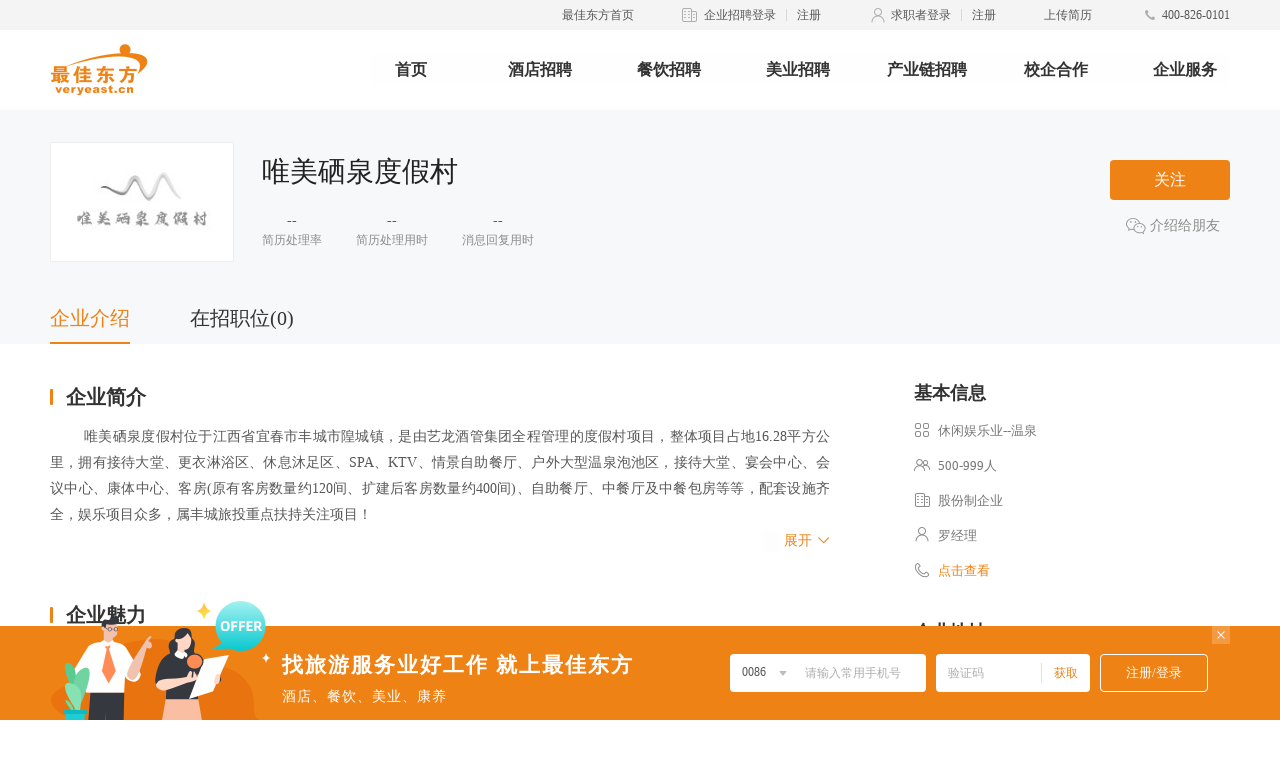

--- FILE ---
content_type: text/html; charset=UTF-8
request_url: https://job.veryeast.cn/8020176
body_size: 8626
content:
<!DOCTYPE html>
<html lang="zh-CN" xmlns="http://www.w3.org/1999/xhtml">

<head>
  <meta charset="UTF-8">
  <meta name="renderer" content="webkit">
  <meta http-equiv="X-UA-Compatible" content="IE=Edge">
  <title>唯美硒泉度假村招聘信息_招工招聘网 -最佳东方</title>
  <meta name="keywords" content="唯美硒泉度假村招聘信息,唯美硒泉度假村求职信息,唯美硒泉度假村招工信息" />
  <meta name="description" content="最佳东方提供全面唯美硒泉度假村招聘职位信息,唯美硒泉度假村招工求职信息,帮助您成功入职唯美硒泉度假村与众多唯美硒泉度假村精英们一起开启一段崭新的职业生涯。" />
  <link href="/wwwroot/static/images/favicon.ico" rel="shortcut icon">
  <meta http-equiv="mobile-agent" content="format=html5; url=https://m.veryeast.cn/8020176">
  <link href="//f3-v.veimg.cn/job/css/2017/search.css?v=202512161830" rel="stylesheet">
  <link href="//f3-v.veimg.cn/job/css/search.css?v=202512161830" rel="stylesheet">
  <link href="//f3-v.veimg.cn/job/css/share_style0_24.css?v=202512161830" rel="stylesheet">
  <link rel="stylesheet" href="//f3-v.veimg.cn/search_veryeast_cn/css/search.css?v=202512161830">
  <link rel="stylesheet" href="//f3-v.veimg.cn/job/css/2019/idangerous.swiper2.7.6.css?v=202512161830">
  <link rel="stylesheet" href="//f3-v.veimg.cn/job/css/2019/global.css?v=202512161830">
  <!-- <link rel="stylesheet" href="//f3-v.veimg.cn/job/css/2019/pagination.css"> -->
  <link rel="stylesheet" href="//f3-v.veimg.cn/job/css/2019/subsidiaries.css?v=202512161830">
  <link rel="stylesheet" href="//f3-v.veimg.cn/common/cascader/post/index.css?v=202512161830"></link>
  <link rel="stylesheet" href="//f3-v.veimg.cn/common/cascader/area/index.css?v=202512161830"></link>
  <link href="//f3-v.veimg.cn/job/css/header.css?v=202512161830" rel="stylesheet">
  <link href="//f3-v.veimg.cn/job/css/footer.css?v=202512161830" rel="stylesheet">
  <script src="//f3-v.veimg.cn/f2e/gallery/jquery/1.9.1/jquery.min.js?v=202512161830"></script>
  <script type="text/javascript" src=" //f3-df.veimg.cn/common/defense/xss.js?v=202512161830"></script>
   <!--[if lte IE 9]>
        <script src="//f3-v.veimg.cn/global_ued/js/gallery/html5.js"></script>
        <script src="//f3-v.veimg.cn/f2e/gallery/es5-shim/4.5.9/es5-shim.min.js"></script>
        <script src="//f3-v.veimg.cn/f2e/gallery/es5-shim/4.5.9/es5-sham.min.js"></script>
        <script src="//f3-v.veimg.cn/f2e/gallery/html5shiv/3.7.2/html5shiv.min.js"></script>
        <script type='text/javascript' src='//f3-v.veimg.cn/common/statistics/jquery.xdomainrequest.min.js'></script>
    <![endif]-->
    <!-- 埋点sdk -->
    <script src="//f3-df.veimg.cn/tracker/1.3.0/tracker.min.js?v=202512161830"></script>
    <script>
        // baidu
        window.version = {"https:\/\/dfws-file.veimg.cn\/dict\/ve\/cn\/common\/city.json":"20241120195305","https:\/\/dfws-file.veimg.cn\/dict\/ve\/en\/common\/city.json":"20241120195305","https:\/\/dfws-file.veimg.cn\/dict\/ve\/cn\/www\/nav.json":"20240508181115","https:\/\/dfws-file.veimg.cn\/dict\/ve\/cn\/common\/options.json":"20260109134721","https:\/\/dfws-file.veimg.cn\/dict\/ve\/cn\/mobile\/all.json":"20250325110913","https:\/\/dfws-file.veimg.cn\/dict\/ve\/en\/mobile\/all.json":"20250325110913","https:\/\/dfws-file.veimg.cn\/dict\/ve\/cn\/common\/region.json":"20241120195252","https:\/\/dfws-file.veimg.cn\/dict\/ve\/en\/common\/region.json":"20241120195252","https:\/\/dfws-file.veimg.cn\/dict\/ve\/en\/common\/options.json":"20260109134721","https:\/\/dfws-file.veimg.cn\/dict\/ve\/cn\/common\/job.json":"20250325110913","https:\/\/dfws-file.veimg.cn\/dict\/ve\/en\/common\/job.json":"20250325110913","https:\/\/dfws-file.veimg.cn\/dict\/ve\/en\/app\/options.json":"20240510180713","https:\/\/dfws-file.veimg.cn\/dict\/ve\/cn\/app\/options.json":"20240510180713","https:\/\/dfws-file.veimg.cn\/dict\/ve\/en\/business\/options.json":"20240627222442","https:\/\/dfws-file.veimg.cn\/dict\/ve\/cn\/business\/options.json":"20240627222442","https:\/\/dfws-file.veimg.cn\/dict\/ve\/en\/zjdfapp\/joben.json":"20250325110913","https:\/\/dfws-file.veimg.cn\/dict\/ve\/en\/zjdfapp\/areaen.json":"20241120195252","https:\/\/dfws-file.veimg.cn\/dict\/ve\/cn\/www\/job.json":"20241225115833","https:\/\/dfws-file.veimg.cn\/dict\/ve\/cn\/www\/company.json":"20240510180657","https:\/\/dfws-file.veimg.cn\/dict\/ve\/cn\/common\/area.json":"20241120195252","https:\/\/dfws-file.veimg.cn\/dict\/ve\/cn\/zjdfapp\/areaen.json":"20241120195252","https:\/\/dfws-file.veimg.cn\/dict\/ve\/cn\/zjdfapp\/areacn.json":"20241120195252","https:\/\/dfws-file.veimg.cn\/dict\/ve\/cn\/zjdfapp\/jobcn.json":"20250325110913","https:\/\/dfws-file.veimg.cn\/dict\/ve\/cn\/test\/test.json":"20231009165634","https:\/\/dfws-file.veimg.cn\/dict\/ve\/cn\/merge\/options.json":"20260109181842","https:\/\/dfws-file.veimg.cn\/dict\/ve\/en\/merge\/options.json":"20260109181842","https:\/\/dfws-file.veimg.cn\/dict\/ve\/cn\/activity\/gflt.json":"20250825092118","https:\/\/dfws-file.veimg.cn\/dict\/ve\/cn\/zptpc\/options.json":"20250325110913","https:\/\/dfws-file.veimg.cn\/dict\/ve\/en\/mobile\/options.json":"20260109134721","https:\/\/dfws-file.veimg.cn\/dict\/ve\/cn\/mobile\/options.json":"20260109134721","https:\/\/dfws-file.veimg.cn\/dict\/ve\/en\/common\/area.json":"20241120195252","https:\/\/dfws-file.veimg.cn\/dict\/ve\/cn\/ve\/merge.json":"20240627222442","https:\/\/dfws-file.veimg.cn\/dict\/ve\/en\/ve\/merge.json":"20240627222442","https:\/\/dfws-file.veimg.cn\/dict\/ve\/cn\/test.json":"20240508181115","https:\/\/dfws-file.veimg.cn\/dict\/ve\/cn\/138\/position.json":"20250325111011","https:\/\/dfws-file.veimg.cn\/dict\/ve\/cn\/ve\/intent.json":"20260108191717","https:\/\/dfws-file.veimg.cn\/dict\/ve\/en\/ve\/intent.json":"20260108191740","https:\/\/dfws-file.veimg.cn\/dict\/ve\/cn\/common\/intent.json":"20260120180433","https:\/\/dfws-file.veimg.cn\/dict\/ve\/en\/common\/intent.json":"20260120180444"};
        var _bdhmProtocol = (("https:" == document.location.protocol) ? " https://" : " http://");document.write(unescape("%3Cscript src='" + _bdhmProtocol + "hm.baidu.com/h.js%3Fbb6401d33941b99b0b91e2622ae7596d' type='text/javascript'%3E%3C/script%3E"));
        // 埋点初始化
        window.DfwsTracker && window.DfwsTracker.config({ pid: 6 }).install()
    </script>
</head>
    <body>
        <![CDATA[YII-BLOCK-BODY-BEGIN]]>         	<div class="headerWrapper detailHeaderWrapper" id="headerWrapperTwo" style="position: relative;top:0">
		<div class="site_top">
			<div class="headerTop"></div>
<!-- <div class="headerTop">
    <div class="headerTopContent" id="headerContent">
        <ul class="headerContentList">
            <li class="headerContentItem cursor">
                <a href="//www.veryeast.cn/" target="_blank" class="fl" style="color:#EF8215">最佳东方首页</a>
            </li>
            <li class="headerContentItem cursor">
                <img src="//f3-v.veimg.cn/ve_www/images/icon_qy@2x.png" alt="">
                <a href="//vip.veryeast.cn/vip/" target="_blank" class="fl">企业招聘登录</a>
                <div class="headerLine fl"></div>
                <a href="//vip.veryeast.cn/register/?zhuge=1" target="_blank">注册</a>
            </li>
            <li class="headerContentItem cursor">
                <img src="//f3-v.veimg.cn/ve_www/images/icon_qzz@2x.png" alt="">
                <a href="//login.veryeast.cn/" target="_blank" class="fl">求职者登录</a>
                <div class="headerLine fl"></div>
                <a href="//login.veryeast.cn/register" target="_blank">注册</a>
            </li>
            <li class="headerContentItem cursor" id="uploadResume">
                <span>上传简历</span>
            </li>
            <li class="headerContentItem">
                <img src="//f3-v.veimg.cn/ve_www/images/icon_dh@2x.png" alt="">
                <span>400-826-0101</span>
            </li>
        </ul>
    </div>
</div> -->
			<div class="headerCenter">
    <div class="headerCenterContent">
        <div class="logo fl">
            <a href="//www.veryeast.cn/" target="_blank">
                <img src="//f3-v.veimg.cn/ve_www/images/new_logo.png" alt="" class="logoBig">
                <img src="//f3-v.veimg.cn/ve_www/images/logo_x@2x.png" alt="" class="logoSmall">
            </a>
        </div>
        <div class="searchContent fl" style="width: 752px" >
            <div class="headerNav">
                <ul class="headerNavWrapper">
                    <li class="fl "><a  href="//www.veryeast.cn/">首页</a></li><li class="fl "><a  href="//jd.veryeast.cn/">酒店招聘</a></li><li class="fl "><a  href="//cy.veryeast.cn/">餐饮招聘</a></li><li class="fl "><a  target="_blank" href="//www.138job.com">美业招聘</a></li><li class="fl "><a  href="//www.veryeast.cn/industry">产业链招聘</a></li><li class="fl "><a  href="//www.veryeast.cn/campus">校企合作</a></li><li class="fl companyService"><a>企业服务</a></li>                </ul>
            </div>
        </div>
    </div>
</div>		</div>
	</div>


        <!--<script type="text/javascript">
  function runga() { if (window.ga) { ga.apply(this, arguments) } }
</script>-->

<!--[if lte IE 8]>
<div class="ve-w-ltie8">
    <p>亲，您的浏览器版本过低，为了更好的体验和安全性：点击下载 <a href="http://rj.baidu.com/soft/detail/14744.html" target="_blank" class="down">chrome浏览器</a>
    </p>
    <a href="javascript:" onclick="this.parentNode.style.display='none';" class="close">关闭</a>
</div>
<![endif]-->
<link rel="stylesheet" href="//f3-v.veimg.cn/job/css/2019/company.css?v=202512161830">
<script src="//f3-v.veimg.cn/common/libs/apply/job-action-new.js?v=202512161830"></script>
<script src="//f3-v.veimg.cn/job/js/2019/detail.js?v=202512161830"></script>
<script src="//f3-v.veimg.cn/job/js/2019/detail_new.js?v=202512161830"></script>
<div class="fixed hide">
    <div class="company-tabs clearfix">
        <div class="active fl">企业介绍</div>
        <div class="fl">在招职位(0)</div>
            </div>
</div>
<div class="company-title-box">
    <div class="company-box clearfix">
        <div class="company-icon fl">
            <img src="//img-v.veimg.cn/company_picture/008/020/176/logo/20230701095102vauveszaki8yn.jpeg?x-oss-process=w_200,h_130" alt="">
        </div>
        <div class="company-info fl">

            <div class="company-name  clearfix">
                <h1 class="fl company-name-h">
                    <div class="company-name-content">
                            唯美硒泉度假村                                        <!-- <div class="employer-wrap">
                    <div class="employer" style="color: rgb(199, 99, 154); background: rgba(199, 99, 154, 0.12);">最佳企业</div>
                  </div> -->

                    </div>
                    <div class="company-name-ellipsis hide">
                        <span class="company-group">...</span>
                                                                    </div>
                </h1>


            </div>
            <div class="resume-speed clearfix">
                <div class="fl processing-rate">
                    <div class="rate ">--</div>
                    <div class="processing-object">简历处理率</div>
                    <div class="speed-tips hide speed-tips-left">该企业7天内简历处理的比例</div>
                </div>
                <div class="fl processing-rate">
                    <div class="rate">--</div>
                    <div class="processing-object">简历处理用时</div>
                    <div class="speed-tips hide mid">该企业7天内简历处理的效率</div>
                </div>
                <div class="fl processing-rate">
                    <div class="rate">--</div>
                    <div class="processing-object">消息回复用时</div>
                    <div class="speed-tips hide speed-tips-right">该企业7天内消息回复的效率</div>
                </div>
            </div>
        </div>
        <div class="opera-box fr">
                            <div class="attention-btn" company_id="8020176" employee_id="9041366">关注</div>
                        <div class="share-wx">
                <img src="//f3-v.veimg.cn/job/images/2019/icon_wx1@2x.png" class="fl" alt="" color="#42C990" def="//f3-v.veimg.cn/job/images/2019/icon_wx1@2x.png" hover="//f3-v.veimg.cn/job/images/2019/icon_wx2@2x.png">
                介绍给朋友
                <div class="wx-code-box hide">
                    <img src="https://xcx.veryeast.cn/veryeast/index/qrcode?rfrom=pc&content=pages%2FcompanyDetail%2Findex%3F8020176" alt="">
                    <div>这家企业不错</div>
                    <div>扫给好友看看</div>
                </div>
            </div>
        </div>
    </div>
    <div class="company-tabs clearfix">
        <div class="active fl">企业介绍</div>
        <div class="fl">在招职位(0)</div>
            </div>
</div>
<div class="company-detail clearfix">
    <div class="left fl company-detail-info-content" style="min-height: 360px;">
        <ul class="tabs-box clearfix">
            <li class="fl tabs-li" style="top: 0;width:780px;display: block;">
                <!-- 企业简介 -->
                <div class="company-detail-title"><span class="fl icon-border"></span>企业简介</div>
                <div class="detail-info">
                    <pre style="display: block;"><p>        唯美硒泉度假村位于江西省宜春市丰城市隍城镇，是由艺龙酒管集团全程管理的度假村项目，整体项目占地16.28平方公里，拥有接待大堂、更衣淋浴区、休息沐足区、SPA、KTV、情景自助餐厅、户外大型温泉泡池区，接待大堂、宴会中心、会议中心、康体中心、客房(原有客房数量约120间、扩建后客房数量约400间)、自助餐厅、中餐厅及中餐包房等等，配套设施齐全，娱乐项目众多，属丰城旅投重点扶持关注项目！</p><p><br>       本项目南至丰高路321省道，东至S046省道，仙姑岭山脊环绕整个项目西北面，养生谷地处南昌市、丰城市、高安市的区域几何中心，距离丰城市中心约30公里，距离高安市中心20公里、距省会南昌市约40公里，具有“一镇连三城”的便捷交通区位，形成“一心一带、三区两轴”一小时可达三市中心城区，地理位置优越。项目总占地面积约24900亩，总投资金额110亿，是江西地区最大的富硒文化旅游项目！</p><p><br></p><p>        依托优渥的山水资源、温泉资源、富硒资源，拥有“一山为慕、四水归田”自然生态系统，唯美养生谷以森林、温泉、文化传承为现有的基底，打造富硒温泉度假、森林运动养生为主题，配合田园观光、商务会展会议、体育研学拓展、宗教文化等活动，全方位满足大众生态体验观光和中高端群体休闲度假需求的重点发展富硒旅游业，打造以富硒为特色旅游型城镇！<br>我们项目总共分三期开发，一期投资41亿，首先建设唯美动物世界、水上乐园、大马戏乐园、露营集地、特色水上船屋、富硒温泉酒店和温泉康养社区、中小学研学基地，交通、市政公共服务和商业配套等基础设施逐步完善，初步体现养生谷的雏形，一期工程预计2023年完工！</p><p><br>        二期投资24亿元，投资建设沉浸式儿童乐园、海洋公园。农耕亲子采摘体验园、水上运动公园、旅游集散停车场、主题酒店、整体建设基本完成，山水生态格局初步已形成，预计2025年完工！</p><p><br>       三期投资45亿元，建设海底世界、康养社区、非物质文化传承基地、特色酒店，预计2030年完工！</p></pre>
                    <div class="open-info">
                        <span></span>展开
                        <img src="//f3-v.veimg.cn/job/images/2019/icon_xl2@2x.png" alt="">
                    </div>
                </div>

                <!-- 企业魅力 -->
                                <div class="company-detail-title"><span class="fl icon-border"></span>企业魅力</div>
                <div class="company-detail-album" id="origin-swiper">
                    <div class="company-detail-album-wrapper">

                                                                        <div class="company-detail-album-item" cindex="0">
                                                                                                                                <div class="video-preview-wrapper ">
                                        <img class="img" src="//img-v.veimg.cn/company_picture/008/020/176/photo/20230709111222swgp2aaowcrjk.png" alt="">
                                    </div>
                                                                                     </div>
                                               </div>
                    <div class="company-detail-album-prev">
                        <img 
                        src="//f3-v.veimg.cn/job/images/2019/wxz_z@2x.png" 
                        s1="//f3-v.veimg.cn/job/images/2019/wxz_z@2x.png"
                        s3="//f3-v.veimg.cn/job/images/2019/xz_z@2x.png"
                        alt="">
                    </div>
                    <div class="company-detail-album-next">
                        <img 
                        src="//f3-v.veimg.cn/job/images/2019/wxz_y@2x.png" 
                        s1="//f3-v.veimg.cn/job/images/2019/wxz_y@2x.png"
                        s3="//f3-v.veimg.cn/job/images/2019/xz_y@2x.png"
                        alt="">
                    </div>
                </div>
                                <!-- 发展历程 -->
                
                
                
                <!-- 产品介绍 -->
                                <!-- 高管介绍 -->
                
                <!-- 工商信息管理 -->
                <div class="company-detail-title business-wrapper-title hide">
                    <span class="fl icon-border"></span>
                    工商信息
                    <span class="business-wrapper-title-detail">（数据来源：企查查）</span>
                </div>
                <div class="business-wrapper hide"></div>
            </li>
            <li class="fl tabs-li hide">
                                    <div class="default-job">
                        <img src="//f3-v.veimg.cn/job/images/2019/search_jp_dfc@2x.png" class="default-job-image" alt="">
                        <div class="default-tips">该公司暂无招聘职位</div>
                    </div>
                                <script>
                    window.job_list = {"data":[],"category":[]}                </script>
                <div class="page">
                </div>
            </li>
            <li class="fl tabs-li hide">
                <!-- 111111 -->
                <div class="subsidiaries">

                    <div class="subsidiaries-search-box">
                        <div class="subsidiaries-select-box fl" category_id="-1">
                            <span>子公司分类</span>
                            <img src="//f3-v.veimg.cn/job/images/2019/icon_xl@2x.png" alt="">
                        </div>

                        <input type="password" hidden autocomplete="new-password" style="display:none">
                        <input name="subsidiaries-company_name" type="text" class="fl subsidiaries-company_name" placeholder="请输入公司名称/关键词">
                        <div class="subsidiaries-search-btn fl">搜索企业</div>
                        <div class="subsidiaries-select-list hide">
                                                        <!--                    <div>-->
                            <!--                        <div class="subsidiaries-select-list-name" category_id="0">默认分类</div>-->
                            <!--                    </div>-->
                            <!-- <div category_id="0">全部品牌</div>
                  <div category_id="1">品牌1</div>
                  <div category_id="2">品牌2</div> -->
                        </div>
                    </div>

                    <div class="subsidiaries-result-list hide">
                                            </div>
                    <div class="subsidiaries-empty-list hide">
                        <img src="//f3-v.veimg.cn/job/images/2019/search_end_dfc@2x.png" alt="">
                        <div>暂时没有符合条件的企业，请重新搜索</div>
                    </div>
                </div>
                <div class="subsidiaries-default-job ">
                    <img src="//f3-v.veimg.cn/job/images/2019/search_end_dfc@2x.png" class="subsidiaries-default-job-image" alt="">
                    <div class="default-tips">该公司暂无旗下企业</div>
                </div>
                <script>
                    window.sub_company_list = []                </script>
                <div class="page2"></div>
            </li>
        </ul>
    </div>
    <div class="right fl">
        
        <div class="base-info">
            <div class="right-title">基本信息</div>
            <ul class="info-list">
                                    <li>
                        <img class="fl" src="//f3-v.veimg.cn/job/images/2019/icon_lx@2x.png" alt="">
                        休闲娱乐业--温泉                        <div class="info-tips hide">行业</div>
                    </li>
                                                    <li><img class="fl" src="//f3-v.veimg.cn/job/images/2019/icon_gm@2x.png" alt="">500-999人<div class="info-tips hide">规模</div>
                    </li>
                                                    <li><img class="fl" src="//f3-v.veimg.cn/job/images/2019/icon_qy@2x.png" alt="">股份制企业<div class="info-tips hide">企业性质</div>
                    </li>
                                                                    <li><img class="fl" src="//f3-v.veimg.cn/job/images/2019/icon_r@2x.png" alt="">罗经理<div class="info-tips hide">联系人</div>
                    </li>
                
                                <li class="contact-info-item" url="">
                    <img class="fl" src="/wwwroot/static/images/2019/icon_dh@2x.png" alt="">
                    <div class="info-tips hide">联系方式</div>点击查看
                    <div class="look-contact-more">
                        <div class="showImg">
                            <img  alt="" class="img2" style="width:100%; height:100%" src="" data-isloading="1">
                        </div>
                        <div class="showWenzi">
                            <span>对企业感兴趣？最佳东方APP扫一扫直接查看联系方式吧～</span>
                        </div>
                    </div>
                </li>
                
            </ul>
        </div>

        <!-- 企业地址 -->
                <div class="company-address">
            <div class="right-title">企业地址</div>
            <div class="company-address-wrapper">
                <div class="company-address-item"  data-address="江西唯美硒泉度假村有限公司">
                    <img src="//f3-v.veimg.cn/job/images/2019/icon_dz_2@2x.png" alt="">
                    <div class="company-address-text">江西唯美硒泉度假村有限公司</div>
                    <div id="dh_map" class="company-address-dh">导航</div>
                </div>
            </div>
        </div>
        
                    <div class="company-welfare">
                <div class="right-title">公司福利</div>
                <ul class="welfare-list clearfix">
                                            <li class="fl">节日礼物</li>
                                            <li class="fl">技能培训</li>
                                            <li class="fl">岗位晋升</li>
                                            <li class="fl">管理规范</li>
                                            <li class="fl">帅哥多</li>
                                            <li class="fl">美女多</li>
                                            <li class="fl">员工生日礼物</li>
                                            <li class="fl">包吃包住</li>
                                            <li class="fl">人性化管理</li>
                                    </ul>
            </div>
        
        <!-- 他们正在招聘 -->
        <div class="recruitment hide">
            <div class="right-title">他们正在招聘</div>
            <div class="recruitment-wrapper"></div>
            <div class="recruitment-opreate hide">
                <img class="right-btn" 
                    image1="//f3-v.veimg.cn/job/images/2019/right1@2x.png"  
                    image2="//f3-v.veimg.cn/job/images/2019/right2@2x.png"  
                    src=""  alt="">
                <img class="left-btn"  
                image1="//f3-v.veimg.cn/job/images/2019/left1@2x.png"
                image2="//f3-v.veimg.cn/job/images/2019/left2@2x.png"   
                src=""  alt="">
            </div>
        </div>


        <div style="margin-top:40px">
            <script>
                (function() {
                    var s = document.getElementsByTagName('script');
                    var c = s[s.length - 1].parentNode;
                    var j = document.createElement('script');
                    j.type = 'text/javascript';
                    j.async = true;
                    j.src = 'https://f3-df.veimg.cn/plutus/plutus-0.6.0.min.js';
                    j.onload = j.onreadystatechange = function() {
                        var rdyState = j.readyState;
                        if (!rdyState || /complete|loaded/.test(j.readyState)) {
                            new DfwsPlutus({
                                placeId: 'plutus_291',
                                container: c
                            }).getMedia();
                            j.onload = null;
                            j.onreadystatechange = null;
                        };
                    };
                    var t = document.getElementsByTagName("script")[0];
                    t.parentNode.insertBefore(j, t);
                })();
            </script>
        </div>

    </div>
</div>
<div class="company-footer">
    <div class="company-footer-tabs clearfix">
        <div class="active fl">热门省市</div>
        <div class="fl">热门企业</div>
    </div>
    <ul class="clearfix">
        <li class="data-list clearfix fl">
            <div class="fl"><a target="_blank" href="https://www.veryeast.cn/bj/">北京酒店招聘</a></div>
            <div class="fl"><a target="_blank" href="https://www.veryeast.cn/sh/">上海酒店招聘</a></div>
            <div class="fl"><a target="_blank" href="https://www.veryeast.cn/tj/">天津酒店招聘</a></div>
            <div class="fl"><a target="_blank" href="https://www.veryeast.cn/cq/">重庆酒店招聘</a></div>
            <div class="fl"><a target="_blank" href="https://www.veryeast.cn/zj/">浙江酒店招聘</a></div>
            <div class="fl"><a target="_blank" href="https://www.veryeast.cn/gd/">广东酒店招聘</a></div>
            <div class="fl"><a target="_blank" href="https://www.veryeast.cn/sd/">山东酒店招聘</a></div>
            <div class="fl"><a target="_blank" href="https://www.veryeast.cn/ln/">辽宁酒店招聘</a></div>
            <div class="fl"><a target="_blank" href="https://www.veryeast.cn/hainan/">海南酒店招聘</a></div>
            <div class="fl"><a target="_blank" href="https://www.veryeast.cn/hunan/">湖南酒店招聘</a></div>
            <div class="fl"><a target="_blank" href="https://www.veryeast.cn/hubei/">湖北酒店招聘</a></div>
            <div class="fl"><a target="_blank" href="https://www.veryeast.cn/hb/">河北酒店招聘</a></div>
            <div class="fl"><a target="_blank" href="https://www.veryeast.cn/fj/">福建酒店招聘</a></div>
            <div class="fl"><a target="_blank" href="https://www.veryeast.cn/jiangsu/">江苏酒店招聘</a></div>
            <div class="fl"><a target="_blank" href="https://www.veryeast.cn/sx/">陕西酒店招聘</a></div>
            <div class="fl"><a target="_blank" href="https://www.veryeast.cn/sc/">四川酒店招聘</a></div>
            <div class="fl"><a target="_blank" href="https://www.veryeast.cn/am/">澳门酒店招聘</a></div>
            <div class="fl"><a target="_blank" href="https://www.veryeast.cn/changchun/">长春酒店招聘</a></div>
            <div class="fl"><a target="_blank" href="https://www.veryeast.cn/changsha/">长沙酒店招聘</a></div>
            <div class="fl"><a target="_blank" href="https://www.veryeast.cn/chengdu/">成都酒店招聘</a></div>
            <div class="fl"><a target="_blank" href="https://www.veryeast.cn/changzhou/">常州酒店招聘</a></div>
            <div class="fl"><a target="_blank" href="https://www.veryeast.cn/dalian/">大连酒店招聘</a></div>
            <div class="fl"><a target="_blank" href="https://www.veryeast.cn/dongguan/">东莞酒店招聘</a></div>
            <div class="fl"><a target="_blank" href="https://www.veryeast.cn/fuzhou/">福州酒店招聘</a></div>
            <div class="fl"><a target="_blank" href="https://www.veryeast.cn/foshan/">佛山酒店招聘</a></div>
            <div class="fl"><a target="_blank" href="https://www.veryeast.cn/guangzhou/">广州酒店招聘</a></div>
            <div class="fl"><a target="_blank" href="https://www.veryeast.cn/guiyang/">贵阳酒店招聘</a></div>
            <div class="fl"><a target="_blank" href="https://www.veryeast.cn/haerbin/">哈尔滨酒店招聘</a></div>
            <div class="fl"><a target="_blank" href="https://www.veryeast.cn/hangzhou/">杭州酒店招聘</a></div>
            <div class="fl"><a target="_blank" href="https://www.veryeast.cn/hefei/">合肥酒店招聘</a></div>
            <div class="fl"><a target="_blank" href="https://www.veryeast.cn/haikou/">海口酒店招聘</a></div>
            <div class="fl"><a target="_blank" href="https://www.veryeast.cn/huizhou/">惠州酒店招聘</a></div>
            <div class="fl"><a target="_blank" href="https://www.veryeast.cn/jinan/">济南酒店招聘</a></div>
            <div class="fl"><a target="_blank" href="https://www.veryeast.cn/jiaxing/">嘉兴酒店招聘</a></div>
            <div class="fl"><a target="_blank" href="https://www.veryeast.cn/jinhua/">金华酒店招聘</a></div>
            <div class="fl"><a target="_blank" href="https://www.veryeast.cn/kunming/">昆明酒店招聘</a></div>
            <div class="fl"><a target="_blank" href="https://www.veryeast.cn/nanjing/">南京酒店招聘</a></div>
            <div class="fl"><a target="_blank" href="https://www.veryeast.cn/ningbo/">宁波酒店招聘</a></div>
            <div class="fl"><a target="_blank" href="https://www.veryeast.cn/nanchang/">南昌酒店招聘</a></div>
            <div class="fl"><a target="_blank" href="https://www.veryeast.cn/qingdao/">青岛酒店招聘</a></div>
            <div class="fl"><a target="_blank" href="https://www.veryeast.cn/qg/">全国酒店招聘</a></div>
            <div class="fl"><a target="_blank" href="https://www.veryeast.cn/quanzhou/">泉州酒店招聘</a></div>
            <div class="fl"><a target="_blank" href="https://www.veryeast.cn/shenzhen/">深圳酒店招聘</a></div>
            <div class="fl"><a target="_blank" href="https://www.veryeast.cn/shenyang/">沈阳酒店招聘</a></div>
            <div class="fl"><a target="_blank" href="https://www.veryeast.cn/shijiazhuang/">石家庄酒店招聘</a></div>
            <div class="fl"><a target="_blank" href="https://www.veryeast.cn/suzhou/">苏州酒店招聘</a></div>
            <div class="fl"><a target="_blank" href="https://www.veryeast.cn/sanya/">三亚酒店招聘</a></div>
            <div class="fl"><a target="_blank" href="https://www.veryeast.cn/taiyuan/">太原酒店招聘</a></div>
            <div class="fl"><a target="_blank" href="https://www.veryeast.cn/taizhou/">台州酒店招聘</a></div>
            <div class="fl"><a target="_blank" href="https://www.veryeast.cn/wuhan/">武汉酒店招聘</a></div>
            <div class="fl"><a target="_blank" href="https://www.veryeast.cn/wuxi/">无锡酒店招聘</a></div>
            <div class="fl"><a target="_blank" href="https://www.veryeast.cn/wenzhou/">温州酒店招聘</a></div>
            <div class="fl"><a target="_blank" href="https://www.veryeast.cn/xian/">西安酒店招聘</a></div>
            <div class="fl"><a target="_blank" href="https://www.veryeast.cn/xiamen/">厦门酒店招聘</a></div>
            <div class="fl"><a target="_blank" href="https://www.veryeast.cn/yantai/">烟台酒店招聘</a></div>
            <div class="fl"><a target="_blank" href="https://www.veryeast.cn/yangzhou/">扬州酒店招聘</a></div>
            <div class="fl"><a target="_blank" href="https://www.veryeast.cn/yinchuan/">银川酒店招聘</a></div>
            <div class="fl"><a target="_blank" href="https://www.veryeast.cn/zhengzhou/">郑州酒店招聘</a></div>
            <div class="fl"><a target="_blank" href="https://www.veryeast.cn/zhongshan/">中山酒店招聘</a></div>
            <div class="fl"><a target="_blank" href="https://www.veryeast.cn/zhuhai/">珠海酒店招聘</a></div>
        </li>
        <li class="data-list clearfix fl">
                    </li>
    </ul>
</div>

</div>
<div class="swiper-shadow hide"></div>
<div class="swiper-masker hide">
    <div class="magnify-swiper-box">
        <div class="magnify-swiper-inx"><span></span></div>
        <div class="swiper-container" id="magnify-swiper">
            <div class="swiper-wrapper">
                                                    <div class="swiper-slide swiper-no-swiping">
                        <div class="swiper-img">
                            <img src="//img-v.veimg.cn/company_picture/008/020/176/photo/20230709111222swgp2aaowcrjk.png">
                        </div>
                    </div>
                                            </div>
        </div>
        <img src="/wwwroot/static/images/2019/closex@2x.png" alt="" class="magnify-swiper-close">
        <div class="magnify-swiper swiper-button-prev hide">
            <img src="/wwwroot/static/images/2019/icon_left3@2x.png" 
                s1="/wwwroot/static/images/2019/icon_left3@2x.png"
                s2="/wwwroot/static/images/2019/icon_left4@2x.png"
                class="nav-arrow-icon"
            alt="">
        </div>
        <div class="magnify-swiper swiper-button-next hide">
             <img src="/wwwroot/static/images/2019/icon_right3@2x.png" 
                s1="/wwwroot/static/images/2019/icon_right3@2x.png"
                s2="/wwwroot/static/images/2019/icon_right4@2x.png"
                class="nav-arrow-icon"
            alt="">
        </div>
    </div>
</div>        <div class="footerWrapper"></div>
        <!-- END BODY Start -->
        <!-- END BODY End -->
    </body>
<script type="text/javascript" src="https://f3-xz.veimg.cn/lms/v2/player/ckplayerX/ckplayer1.0.0.js?v=202512161830"></script>
<script  src="//f3-v.veimg.cn/job/js/md5.js?v=202512161830"></script>
<script type="text/javascript" src="//f3-v.veimg.cn/job/js/~webpack.js?v=202512161830"></script>
<!-- <script src="//f3-v.veimg.cn/job/js/search.js?v=202512161830"></script> -->
<script src="//f3-v.veimg.cn/job/js/2019/idangerous.swiper2.7.6.min.js?v=202512161830"></script>
<script src="//f3-v.veimg.cn/job/js/2019/pagination.min.js?v=202512161830"></script>
<script src="//f3-v.veimg.cn/job/js/2019/utils.js?v=202512161830"></script>
<script src="//f3-v.veimg.cn/common/cascader/post/index.js?v=202512161830"></script>
<script src="//f3-v.veimg.cn/common/cascader/area/index.js?v=202512161830"></script>
<script src="//f3-v.veimg.cn/f2e/gallery/form/autocomplete.min.js"></script>
<script src="//f3-v.veimg.cn/common/cascader/art/art-template.js"></script>
<script src="//f3-v.veimg.cn/job/js/main.js?v=202512161830"></script>
<script src="//f3-v.veimg.cn/job/js/header_login.js?v=202512161830"></script>
    <script src="//f3-v.veimg.cn/job/js/home.js?v=202512161830"></script>
<script src="//f3-v.veimg.cn/common/login/ve_header.js?v=202512161830"></script>
<script src="//f3-v.veimg.cn/common/login/ve_footer.js?v=202512161830"></script>
<script src="//f3-v.veimg.cn/job/js/zhuge.js?v=202512161830"></script>
<script src="//f3-v.veimg.cn/job/js/2019/subsidiaries.js?v=202512161830"></script>
<script src="//f3-v.veimg.cn/common/report/statisticalReport.js?v=202512161830"></script>
<script>
  window.onload = function() {
    if(window.statistics) {
      window.statistics.init()
    }
  }
</script>
</html>



--- FILE ---
content_type: text/javascript
request_url: https://f3-v.veimg.cn/job/js/header_login.js?v=202512161830
body_size: 1288
content:
(function ($) {
  var login = {
    init: function () {
      this.operate();
      this.scrollingMonitoring();
      if (this.isIe() !== 8) {
        this.insertScript('https://f3-df.veimg.cn/common/lib/dfws-channel.min.js')
        this.insertScript('https://f3-df.veimg.cn/common/lib/dfws.crypto.min.js')
      }
    },
    insertScript: function (url, callback) {
      var script = document.createElement('script');
      script.src = url;
      script.onload = callback;
      document.getElementsByTagName('head')[0].appendChild(script);
    },
    isIe: function () {
      var userAgent = navigator.userAgent; //取得浏览器的userAgent字符串  
      var isIE = userAgent.indexOf("compatible") > -1 && userAgent.indexOf("MSIE") > -1; //判断是否IE<11浏览器  
      var isEdge = userAgent.indexOf("Edge") > -1 && !isIE; //判断是否IE的Edge浏览器  
      var isIE11 = userAgent.indexOf('Trident') > -1 && userAgent.indexOf("rv:11.0") > -1;
      if (isIE) {
        var reIE = new RegExp("MSIE (\\d+\\.\\d+);");
        reIE.test(userAgent);
        var fIEVersion = parseFloat(RegExp["$1"]);
        if (fIEVersion == 7) {
          return 8;
        } else if (fIEVersion == 8) {
          return 8;
        } else if (fIEVersion == 9) {
          return 9;
        } else if (fIEVersion == 10) {
          return 10;
        } else {
          return 8;//IE版本<=7
        }
      } else if (isEdge) {
        return 'edge';//edge
      } else if (isIE11) {
        return 11; //IE11  
      } else {
        return -1;//不是ie浏览器
      }
    },
    //操作
    operate: function () {
      var me = this;
      //tab选中效果
      var html = window.location.hostname;
      $('.headerNavWrapper li').removeClass('on');
      if (html == 'www.veryeast.cn') {
        if (window.location.pathname == '/campus') {
          $('.headerNavWrapper li').eq(3).addClass('on');
        } else if (window.location.pathname == '/overseas') {
          $('.headerNavWrapper li').eq(4).addClass('on');
        } else if (window.location.pathname == '/') {
          $('.headerNavWrapper li').eq(0).addClass('on');
        }
      } else if (html == 'cy.veryeast.cn') {
        $('.headerNavWrapper li').eq(1).addClass('on');
      } else if (html == 'jd.veryeast.cn') {
        $('.headerNavWrapper li').eq(2).addClass('on');
      }

      //搜索框移入焦点的样式
      $('.search-val').on('focus', function () {
        $('.headerWrapper .headerCenterContent .searchContent .searchWrap').css({
          border: '1px solid #EF8215'
        });
        $('.headerWrapper .headerCenterContent .searchContent .searchWrap').find('.arrow').attr({
          src: '//f3-v.veimg.cn/search_veryeast_cn/images/arrow2@2x.png'
        })
        $('.searchEndTips').hide();
      }).on('blur', function () {
        $('.headerWrapper .headerCenterContent .searchContent .searchWrap').css({
          border: '1px solid #D1D1D1'
        });
        $('.headerWrapper .headerCenterContent .searchContent .searchWrap').find('.arrow').attr({
          src: '//f3-v.veimg.cn/search_veryeast_cn/images/arrow@2x.png'
        })
      });

      //ie8 头部样式兼容
      $('.headerNavWrapper li:nth-child(6)').css({
        marginRight: '0px'
      });

      //右侧悬浮返回顶部
      $('#goBack').on('click', function () {
        $('body,html').animate({
          scrollTop: 0
        }, 500);
        return false;
      });

      //在线沟通  爱翻翻账号
      $('.zaixian').on('click', function () {
        window.open("http://p.qiao.baidu.com/cps/chat?siteId=16093412&userId=6402298&siteToken=0266945b391c172b6f5d1ed8adb7b8c5", "newwindow", "height=700, width=750, toolbar=no, menubar=no, scrollbars=no, resizable=no, location=no, status=no")
      });

      // //右侧悬浮移入移出展示   兼容ie8设置图片
      $('.antd-pro-layouts-suspension-index-suspensionMsg').mouseover(function () {
        $(this).children('.antd-pro-layouts-suspension-index-isBlockApp').css({
          width: '216px'
        });
        if ($(this).find('.antd-pro-layouts-suspension-index-title').html() == 'App') {
          $(this).find('.antd-pro-layouts-suspension-index-img img').attr('src', '//f3-v.veimg.cn/ve_www/images/icon_app2@2x.png')
        } else if ($(this).find('.antd-pro-layouts-suspension-index-title').html() == '微信') {
          $(this).find('.antd-pro-layouts-suspension-index-img img').attr('src', '//f3-v.veimg.cn/ve_www/images/icon_weixin2@2x.png')
        } else if ($(this).attr('class').indexOf('zaixian') !== -1) {
          $(this).find('.antd-pro-layouts-suspension-index-img img').attr('src', '//f3-v.veimg.cn/ve_www/images/icon_kefu2@2x.png')
        } else {
          $(this).find('.antd-pro-layouts-suspension-index-img img').attr('src', '//f3-v.veimg.cn/ve_www/images/icon_top2@2x.png')
        }
        return false;
      }).mouseout(function () {
        $(this).children('.antd-pro-layouts-suspension-index-isBlockApp').css({
          width: '0px'
        });
        if ($(this).find('.antd-pro-layouts-suspension-index-title').html() == 'App') {
          $(this).find('.antd-pro-layouts-suspension-index-img img').attr('src', '//f3-v.veimg.cn/ve_www/images/icon_app1@2x.png')
        } else if ($(this).find('.antd-pro-layouts-suspension-index-title').html() == '微信') {
          $(this).find('.antd-pro-layouts-suspension-index-img img').attr('src', '//f3-v.veimg.cn/ve_www/images/icon_weixin1@2x.png')
        } else if ($(this).attr('class').indexOf('zaixian') !== -1) {
          $(this).find('.antd-pro-layouts-suspension-index-img img').attr('src', '//f3-v.veimg.cn/ve_www/images/icon_kefu1@2x.png')
        } else {
          $(this).find('.antd-pro-layouts-suspension-index-img img').attr('src', '//f3-v.veimg.cn/ve_www/images/icon_top1@2x.png')
        }
      });

    },
    //页面滚动监听事件
    scrollingMonitoring: function () {
      $(document).ready(function () {
        $(window).load(function () {
          var scrollLeft = $(window).width();
          if (scrollLeft > 1100 && scrollLeft < 1180) {
            $('.mask_box_login .ft_box_main').css({
              right: '104px'
            })
          } else if (scrollLeft < 1100) {
            $('.mask_box_login .ft_box_main').css({
              right: '180px'
            })
          } else {
            $('.mask_box_login .ft_box_main').css({
              right: '0px'
            })
          }
        });
        $(window).resize(function () {
          var scrollLeft = $(window).width();
          if (scrollLeft > 1100 && scrollLeft < 1180) {
            $('.mask_box_login .ft_box_main').css({
              right: '104px'
            })
          } else if (scrollLeft < 1100) {
            $('.mask_box_login .ft_box_main').css({
              right: '180px'
            })
          } else {
            $('.mask_box_login .ft_box_main').css({
              right: '0px'
            })
          }
        });
      });
    },
  };

  login.init();
}(jQuery))



--- FILE ---
content_type: text/javascript
request_url: https://f3-v.veimg.cn/job/js/2019/utils.js?v=202512161830
body_size: 409
content:
// 兼容ie8设定
if (navigator.appName == "Microsoft Internet Explorer" && navigator.appVersion.split(";")[1].replace(/[ ]/g, "") == "MSIE8.0") {
  window.isIe8 = true
} else {
  window.isIe8 = false
}


/**
 * 滚动设置
 * @param {number} top 滚动操作分界线 
 */
function setScoll(top) {
  if ($(window).scrollTop() > top) {
    $('.fixed').removeClass('hide')
  } else {
    $('.fixed').addClass('hide')
  }
}
/**
 * 展示toast
 * @param {string} text 提示文字 
 * @param {number} time 关闭toast时间
 */
// function showToast(text, time) {
//   $('.toast').html(text)
//   var toast = $('.toast')
//   var width = toast.html(text).outerWidth()
//   toast.css('marginLeft', -width / 2).removeClass('hide')
//   setTimeout(function () {
//     toast.addClass('hide')
//   }, time * 1000)
// }

// 16进制颜色转rgb
function colorRgb(color) {
  // 16进制颜色值的正则
  var reg = /^#([0-9a-fA-f]{3}|[0-9a-fA-f]{6})$/;
  // 把颜色值变成小写
  color = color.toLowerCase();
  if (reg.test(color)) {
    // 如果只有三位的值，需变成六位，如：#fff => #ffffff
    if (color.length === 4) {
      var colorNew = "#";
      for (var i = 1; i < 4; i += 1) {
        colorNew += color.slice(i, i + 1).concat(color.slice(i, i + 1));
      }
      color = colorNew;
    }
    // 处理六位的颜色值，转为RGB
    var colorChange = [];
    for (var i = 1; i < 7; i += 2) {
      colorChange.push(parseInt("0x" + color.slice(i, i + 2)));
    }
    return "RGB(" + colorChange.join(",") + ")";
  } else {
    return color;
  }
}
// 获取cookie
function getCookie(name) {
  var arr
  var reg = new RegExp('(^| )' + name + '=([^;]*)(;|$)')
  if ((arr = document.cookie.match(reg))) return unescape(decodeURIComponent(arr[2]))
  else return null
}
// 是否首次展示
function isDeliveryShow() {
  var username = decodeURIComponent(getCookie('username'))
  var data = JSON.parse(getCookie(username + '_first')) || {}
  if (data['delivery']) {
    return false
  }
  return true
}